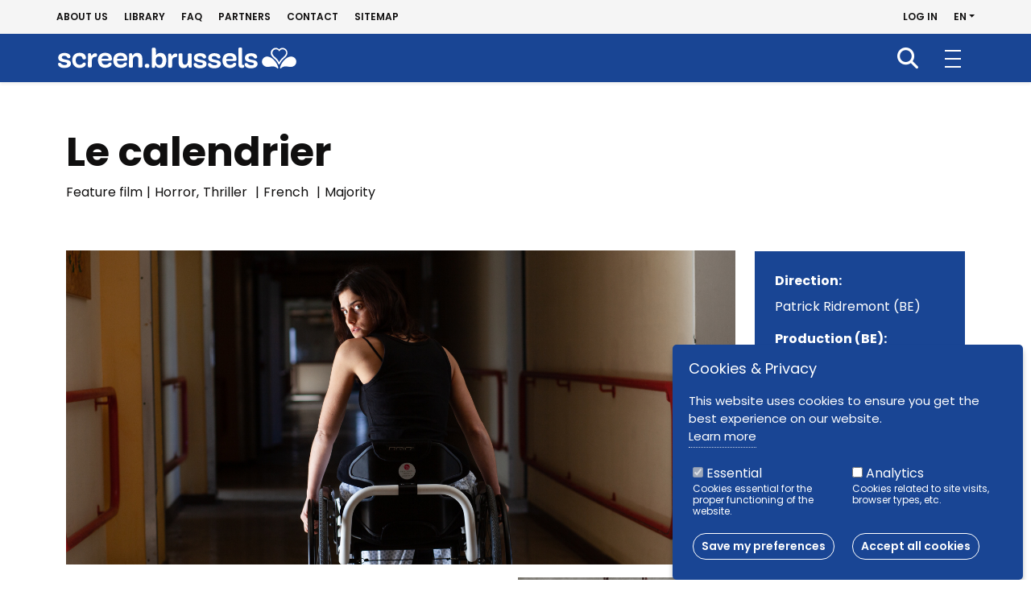

--- FILE ---
content_type: text/html; charset=UTF-8
request_url: https://screen.brussels/en/project/le-calendrier
body_size: 51220
content:

<!DOCTYPE html>
<html lang="en" dir="ltr" prefix="og: https://ogp.me/ns#">
  <head>
    <meta charset="utf-8" />
<script>window.dataLayer = window.dataLayer || [];function gtag(){dataLayer.push(arguments)};gtag("js", new Date());gtag("set", "developer_id.dMDhkMT", true);gtag("config", "UA-45118586-1", {"groups":"default","anonymize_ip":true,"page_placeholder":"PLACEHOLDER_page_path","allow_ad_personalization_signals":false});</script>
<meta name="description" content="Feature film - Horror,Thriller - Eva has been paraplegic for three years. For her birthday, she receives a strange advent calendar as a present. But it&#039;s not the traditional sweets she discovers every day, but more disturbing surprises, sometimes pleasant, often terrifying, and increasingly bloody. This year, Christmas is going to be deadly!" />
<link rel="canonical" href="http://screen.brussels/en/project/le-calendrier" />
<link rel="shortlink" href="http://screen.brussels/en/node/7650" />
<meta name="generator" content="Drupal 9 (https://www.drupal.org)" />
<link rel="image_src" href="/sites/default/files/main-images/untitled_design-6.png" />
<meta property="og:site_name" content="screen.brussels" />
<meta property="og:type" content="Miscellaneous video" />
<meta property="og:url" content="http://screen.brussels/en/project/le-calendrier" />
<meta property="og:title" content="Le calendrier" />
<meta property="og:description" content="Feature film - Horror,Thriller - Eva has been paraplegic for three years. For her birthday, she receives a strange advent calendar as a present. But it&#039;s not the traditional sweets she discovers every day, but more disturbing surprises, sometimes pleasant, often terrifying, and increasingly bloody. This year, Christmas is going to be deadly!" />
<meta property="og:image" content="http://screen.brussels/sites/default/files/main-images/untitled_design-6.png" />
<meta property="article:modified_time" content="" />
<meta name="twitter:card" content="summary" />
<meta name="twitter:title" content="Le calendrier" />
<meta name="Generator" content="Drupal 10 (https://www.drupal.org)" />
<meta name="MobileOptimized" content="width" />
<meta name="HandheldFriendly" content="true" />
<meta name="viewport" content="width=device-width, initial-scale=1.0" />
<style>
      .disagree-button.eu-cookie-compliance-more-button:focus,
      .eu-cookie-compliance-agree-button:focus,
      .eu-cookie-compliance-default-button:focus,
      .eu-cookie-compliance-hide-button:focus,
      .eu-cookie-compliance-more-button-thank-you:focus,
      .eu-cookie-withdraw-button:focus,
      .eu-cookie-compliance-save-preferences-button:focus { outline: 3px solid #f00; }</style>
<link rel="icon" href="/themes/custom/screen/favicon.ico" type="image/vnd.microsoft.icon" />
<link rel="alternate" hreflang="fr" href="http://screen.brussels/fr/projet/le-calendrier" />
<link rel="alternate" hreflang="nl" href="http://screen.brussels/nl/project/le-calendrier" />
<link rel="alternate" hreflang="en" href="http://screen.brussels/en/project/le-calendrier" />
<script src="/sites/default/files/eu_cookie_compliance/eu_cookie_compliance.script.js?t7gkkm" defer></script>

    <title>Le calendrier |screen.brussels</title>
    <link rel="apple-touch-icon" sizes="57x57"
          href="/themes/custom/screen/img/apple-touch-icon-57x57.png">
    <link rel="apple-touch-icon" sizes="60x60"
          href="/themes/custom/screen/img/apple-touch-icon-60x60.png">
    <link rel="apple-touch-icon" sizes="72x72"
          href="/themes/custom/screen/img/apple-touch-icon-72x72.png">
    <link rel="apple-touch-icon" sizes="76x76"
          href="/themes/custom/screen/img/apple-touch-icon-76x76.png">
    <link rel="apple-touch-icon" sizes="114x114"
          href="/themes/custom/screen/img/apple-touch-icon-114x114.png">
    <link rel="apple-touch-icon" sizes="120x120"
          href="/themes/custom/screen/img/apple-touch-icon-120x120.png">
    <link rel="apple-touch-icon" sizes="144x144"
          href="/themes/custom/screen/img/apple-touch-icon-144x144.png">
    <link rel="apple-touch-icon" sizes="152x152"
          href="/themes/custom/screen/img/apple-touch-icon-152x152.png">
    <link rel="apple-touch-icon" sizes="180x180"
          href="/themes/custom/screen/img/apple-touch-icon-180x180.png">
    <link rel="icon" type="image/png" sizes="192x192"
          href="/themes/custom/screen/img/android-chrome-192x192.png">
    <link rel="icon" type="image/png" sizes="32x32"
          href="/themes/custom/screen/img/favicon-32x32.png">
    <link rel="manifest" href="/themes/custom/screen/img/site.webmanifest.json">
    <link rel="mask-icon" href="/themes/custom/screen/img/safari-pinned-tab.svg" color="#194594">
    <meta name="msapplication-TileColor" content="#194594">
    <meta name="msapplication-TileImage"
          content="/themes/custom/screen/img/mstile-144x144.png">
    <meta name="theme-color" content="#ffffff"/>
    <link rel="stylesheet" media="all" href="/sites/default/files/css/css_fhZGZv-aaAjrEUPs9qQiBhsJ9sREiR15f6jfE9VeK3s.css?delta=0&amp;language=en&amp;theme=screen&amp;include=eJxtjlEKwzAMQy8UmiMVx9FKmB0HO2V0p9-6sr9-SXoCIRaKOHKhQOLLKyJoQyQ2R66-D5Kluo2yz2n9wt1cSdobCfvKZs-Gr-iQRp2R7-BayJEUtVE2aEFdHufKnPAU7EDPm1gh-ad4tXF2R0zo7-MHhkFETw" />
<link rel="stylesheet" media="all" href="/sites/default/files/css/css_C0EAgCFXOYpMF94D_GrFuUlBp-j27VwXXgQIC0mLcSM.css?delta=1&amp;language=en&amp;theme=screen&amp;include=eJxtjlEKwzAMQy8UmiMVx9FKmB0HO2V0p9-6sr9-SXoCIRaKOHKhQOLLKyJoQyQ2R66-D5Kluo2yz2n9wt1cSdobCfvKZs-Gr-iQRp2R7-BayJEUtVE2aEFdHufKnPAU7EDPm1gh-ad4tXF2R0zo7-MHhkFETw" />
<link rel="stylesheet" media="print" href="/sites/default/files/css/css_PJVsYNNzJVKfJNAR8U_Y7Sqco6lhv8vSCQgJh_RKlJQ.css?delta=2&amp;language=en&amp;theme=screen&amp;include=eJxtjlEKwzAMQy8UmiMVx9FKmB0HO2V0p9-6sr9-SXoCIRaKOHKhQOLLKyJoQyQ2R66-D5Kluo2yz2n9wt1cSdobCfvKZs-Gr-iQRp2R7-BayJEUtVE2aEFdHufKnPAU7EDPm1gh-ad4tXF2R0zo7-MHhkFETw" />
<link rel="stylesheet" media="all" href="/sites/default/files/css/css_Gx5JLl8vhN1b8mUV1ElAMqtjiwhpyp1AuqOGm5tTyaw.css?delta=3&amp;language=en&amp;theme=screen&amp;include=eJxtjlEKwzAMQy8UmiMVx9FKmB0HO2V0p9-6sr9-SXoCIRaKOHKhQOLLKyJoQyQ2R66-D5Kluo2yz2n9wt1cSdobCfvKZs-Gr-iQRp2R7-BayJEUtVE2aEFdHufKnPAU7EDPm1gh-ad4tXF2R0zo7-MHhkFETw" />

    
  </head>
  <body class="role-anonymous path-node page-node-type-project    bg- d-flex flex-column">
    <div id="global">
            <a href="#main-content" class="visually-hidden focusable skip-link">
        Skip to main content
      </a>
      
        <div class="dialog-off-canvas-main-canvas d-flex flex-column h-100" data-off-canvas-main-canvas>
    

  <header id="header" class="fixed-top">
          <nav id="header-top" class="navbar d-none d-lg-block">
        <div id="header-top-inner" class="container-fluid d-flex flex-wrap">
          <div>
            <nav aria-labelledby="block-navigationsecondaire-menu" id="block-navigationsecondaire" class="block block-menu navigation menu--navigation-secondaire">
            
  <h5 class="visually-hidden" id="block-navigationsecondaire-menu">Navigation secondaire</h5>
  

        
        <ul block="block-navigationsecondaire" class="nav navbar-nav">
                  <li class="nav-item">
        <a href="/en/about-us" class="nav-link" data-drupal-link-system-path="node/25012">About us</a>
              </li>
                <li class="nav-item">
        <a href="/en/library" class="nav-link" data-drupal-link-system-path="node/25013">Library</a>
              </li>
                <li class="nav-item">
        <a href="/en/faq" class="nav-link" data-drupal-link-system-path="node/25018">FAQ</a>
              </li>
                <li class="nav-item">
        <a href="/en/partners" class="nav-link" data-drupal-link-system-path="node/25017">Partners</a>
              </li>
                <li class="nav-item">
        <a href="/en/form/contact" class="nav-link" data-drupal-link-system-path="webform/contact">Contact</a>
              </li>
                <li class="nav-item">
        <a href="/en/sitemap" class="nav-link" data-drupal-link-system-path="sitemap">Sitemap</a>
              </li>
      </ul>
    


  </nav>

          </div>
          <div class="nav ms-auto align-items-center">
              <div class="region region-header-top">
    <nav aria-labelledby="block-screen-account-menu-menu" id="block-screen-account-menu" class="block block-menu navigation menu--account">
            
  <h5 class="visually-hidden" id="block-screen-account-menu-menu">Menu du compte de l&#039;utilisateur</h5>
  

        
        <ul block="block-screen-account-menu" class="nav navbar-nav">
                  <li class="nav-item">
        <a href="/en/user/login" class="nav-link" data-drupal-link-system-path="user/login">Log in</a>
              </li>
      </ul>
    


  </nav>
<div id="block-dropdownlanguage" class="block block-dropdown-language block-dropdown-languagelanguage-interface">
  
    
        <div class="dropbutton-wrapper"><div class="dropbutton-widget"><a class="currentLanguage dropdown-toggle" href="#" role="button" data-bs-toggle="dropdown" aria-expanded="false">en</a><ul class="dropdown-menu"><li class="fr nav-item dropdown"><a href="/fr/projet/le-calendrier" class="language-link" hreflang="fr">FR</a></li><li class="nl nav-item dropdown"><a href="/nl/project/le-calendrier" class="language-link" hreflang="nl">NL</a></li></ul></div></div>
  </div>

  </div>

          </div>
        </div>
      </nav>
              <nav id="mainNavbar" class="navbar navbar-expand-xxl navbar-light w-100 ">
        <div class="container-fluid">
          <div class="nav-wrap">
              <div class="region region-nav-branding">
    <div id="block-identitedusite" class="block block-system block-system-branding-block">
  
    
  <div class="navbar-brand d-flex align-items-center">

    <a href="/en" title="Home" rel="home" class="site-logo d-block">
    <img src="/themes/custom/screen/logo.svg" alt="Home" />
  </a>
  
  <div>
    
      </div>
</div>
</div>

  </div>


            <div class="navbar-toggle" type="button" aria-label="Toggle navigation">
              <span></span>
            </div>

            <div class="justify-content-md-end flex-wrap" id="main-nav">
                <div class="region region-nav-main">
    <nav aria-labelledby="block-navigationprincipale-menu" id="block-navigationprincipale" class="block block-menu navigation menu--main">
            
  <h5 class="visually-hidden" id="block-navigationprincipale-menu">Navigation principale</h5>
  

                                                        <ul block="block-navigationprincipale" class="navbar-nav mr-auto menu-collapsible">
                  <li class="menu-item menu-item--expanded">
                <a href="/en/fund-your-project" data-drupal-link-system-path="node/25001">Production</a>
                  <button class="navbar-toggler collapsed" data-bs-toggle="collapse"
                  data-bs-target="#mainnav_subnav1"
                  aria-controls="mainnav_subnav1"
                  aria-expanded="false"
                  aria-label="Toggle navigation"><span
              class="sr-only">Ouvrir la sous-navigation </span><i class="fa-solid fa-angle-right"></i></button>
                      <div class="collapse" id="mainnav_subnav1">
                                              <ul class="nav">
                    <li class="menu-item">
                <a href="/en/rules-applying" data-drupal-link-system-path="node/25020">Rules for applying</a>
              </li>
                <li class="menu-item">
                <a href="/en/fund-request" data-drupal-link-system-path="node/25011">Fund request</a>
              </li>
                <li class="menu-item">
                <a href="/en/sessions" data-drupal-link-system-path="node/25297">Sessions</a>
              </li>
      </ul>
    
                      </div>
                        </li>
                <li class="menu-item menu-item--expanded">
                <a href="/en/filming" data-drupal-link-system-path="node/25003">Filming</a>
                  <button class="navbar-toggler collapsed" data-bs-toggle="collapse"
                  data-bs-target="#mainnav_subnav2"
                  aria-controls="mainnav_subnav2"
                  aria-expanded="false"
                  aria-label="Toggle navigation"><span
              class="sr-only">Ouvrir la sous-navigation </span><i class="fa-solid fa-angle-right"></i></button>
                      <div class="collapse" id="mainnav_subnav2">
                                              <ul class="nav">
                    <li class="menu-item menu-item--collapsed">
                <a href="/en/eco-filming" data-drupal-link-system-path="node/25299">Eco-filming</a>
              </li>
      </ul>
    
                      </div>
                        </li>
                <li class="menu-item menu-item--collapsed">
                <a href="/en/businesses" data-drupal-link-system-path="node/25002">Businesses</a>
              </li>
                <li class="menu-item">
                <a href="/en/find-location" data-drupal-link-system-path="node/25312">Location</a>
              </li>
                <li class="menu-item">
                <a href="/en/directory" data-drupal-link-system-path="node/25005">Directory</a>
              </li>
                <li class="menu-item">
                <a href="/en/projects" data-drupal-link-system-path="node/25014">Projects</a>
              </li>
                <li class="menu-item">
                <a href="/en/whats-new" data-drupal-link-system-path="node/25006">What's new?</a>
              </li>
                <li class="menu-item">
                <a href="/en/calls-projects" data-drupal-link-system-path="node/25016">Calls for projects</a>
              </li>
      </ul>
    
        
  </nav>

  </div>

                              <div id="header-top-mobile" class="d-xxl-none">
                    <div class="region region-header-top">
    <nav aria-labelledby="block-navigationsecondaire-menu" id="block-navigationsecondaire" class="block block-menu navigation menu--navigation-secondaire">
            
  <h5 class="visually-hidden" id="block-navigationsecondaire-menu">Navigation secondaire</h5>
  

        
        <ul block="block-navigationsecondaire" class="nav navbar-nav">
                  <li class="nav-item">
        <a href="/en/about-us" class="nav-link" data-drupal-link-system-path="node/25012">About us</a>
              </li>
                <li class="nav-item">
        <a href="/en/library" class="nav-link" data-drupal-link-system-path="node/25013">Library</a>
              </li>
                <li class="nav-item">
        <a href="/en/faq" class="nav-link" data-drupal-link-system-path="node/25018">FAQ</a>
              </li>
                <li class="nav-item">
        <a href="/en/partners" class="nav-link" data-drupal-link-system-path="node/25017">Partners</a>
              </li>
                <li class="nav-item">
        <a href="/en/form/contact" class="nav-link" data-drupal-link-system-path="webform/contact">Contact</a>
              </li>
                <li class="nav-item">
        <a href="/en/sitemap" class="nav-link" data-drupal-link-system-path="sitemap">Sitemap</a>
              </li>
      </ul>
    


  </nav>
<nav aria-labelledby="block-screen-account-menu-menu" id="block-screen-account-menu" class="block block-menu navigation menu--account">
            
  <h5 class="visually-hidden" id="block-screen-account-menu-menu">Menu du compte de l&#039;utilisateur</h5>
  

        
        <ul block="block-screen-account-menu" class="nav navbar-nav">
                  <li class="nav-item">
        <a href="/en/user/login" class="nav-link" data-drupal-link-system-path="user/login">Log in</a>
              </li>
      </ul>
    


  </nav>
<div id="block-dropdownlanguage" class="block block-dropdown-language block-dropdown-languagelanguage-interface">
  
    
        <div class="dropbutton-wrapper"><div class="dropbutton-widget"><a class="currentLanguage dropdown-toggle" href="#" role="button" data-bs-toggle="dropdown" aria-expanded="false">en</a><ul class="dropdown-menu"><li class="fr nav-item dropdown"><a href="/fr/projet/le-calendrier" class="language-link" hreflang="fr">FR</a></li><li class="nl nav-item dropdown"><a href="/nl/project/le-calendrier" class="language-link" hreflang="nl">NL</a></li></ul></div></div>
  </div>

  </div>

                </div>
                          </div>
          </div>
          <div class="search-nav">
            <nav aria-labelledby="block-recherche-menu" id="block-recherche" class="block block-menu navigation menu--search">
            
  <h5 class="visually-hidden" id="block-recherche-menu">Recherche</h5>
  

        
        <ul block="block-recherche" class="nav navbar-nav">
                  <li class="nav-item">
        <a href="/en/search" class="nav-link" data-drupal-link-system-path="node/25036">Recherche</a>
              </li>
      </ul>
    


  </nav>

          </div>
        </div>
      </nav>
      </header>

<main role="main">
  <a id="main-content" tabindex="-1"></a>
  
  
  
  <div class="container-fluid">

    <div class="">
      
              <div class="container">
            <div class="region region-highlighted">
    <div data-drupal-messages-fallback class="hidden"></div>

  </div>

        </div>
      
      
      <div class="row g-0">
        
                  <div class="order-1 order-lg-2 col-12">
                                        <div class="region region-content">
    <div class="container">
  <div id="block-screen-page-title" class="block block-core block-page-title-block">
    
        
          
  <h1 class="page-title"><span class="field field--name-title field--type-string field--label-hidden">Le calendrier</span>
</h1>


      </div>
</div>
<div id="block-screen-content" class="block block-system block-system-main-block">
  
    
      <div class="container">
  <article class="node node--type-project node--view-mode-full">

    
        

    
    <div class="node__content row">
      <div class="col-lg-9">
        <div class="node__subtitle">
                      
            <div class="field field--name-field-blxs-pjt-format-tax field--type-entity-reference field--label-hidden field__item">Feature film</div>
      
            <span>|</span>
                                
      <div class="field field--name-field-blxs-pjt-genre-tax field--type-entity-reference field--label-hidden field__items">
              <div class="field__item">Horror</div>
              <div class="field__item">Thriller</div>
          </div>
  
            <span>|</span>
                              
                      
      <div class="field field--name-field-bxls-pjt-lge field--type-language-field field--label-hidden field__items">
              <div class="field__item"><p>French</p>
</div>
          </div>
  
            <span>|</span>
                                
            <div class="field field--name-field-bxls-pjt-fund-maj field--type-boolean field--label-hidden field__item">Majority</div>
      
                  </div>
        <div class="node__contents">
          
            <div class="field field--name-field-blxs-pjt-image field--type-image field--label-hidden field__item">  <img loading="lazy" src="/sites/default/files/main-images/untitled_design-6.png" width="1600" height="750" alt="Le calendrier Sombrero Films - Siddhi _light" />

</div>
      
            <div class="field field--name-field-bxls-pjt-poster field--type-image field--label-hidden field__item">  <img loading="lazy" src="/sites/default/files/projects/posters/le-calendrier_120x160-hd.jpg" width="2740" height="3732" alt="Le calendrier poster " />

</div>
      
  <div class="clearfix text-formatted field field--name-field-bxls-pjt-syno field--type-text-long field--label-above">
    <div class="field__label">Synopsis</div>
              <div class="field__item"><p>Eva has been paraplegic for three years. For her birthday, she receives a strange advent calendar as a present. But it's not the traditional sweets she discovers every day, but more disturbing surprises, sometimes pleasant, often terrifying, and increasingly bloody. This year, Christmas is going to be deadly!</p>
</div>
          </div>

  <div class="field field--name-field-bxls-pjt-directors-ext field--type-entity-reference field--label-inline clearfix">
    <div class="field__label">Direction</div>
          <div class="field__items">
              <div class="field__item">Patrick Ridremont (BE)</div>
              </div>
      </div>

  <div class="field field--name-field-bxls-pjt-producer field--type-entity-reference field--label-inline clearfix">
    <div class="field__label">Production (BE)</div>
          <div class="field__items">
              <div class="field__item"><a href="/fr/professional/frakas-productions" hreflang="fr">Frakas Productions</a></div>
              </div>
      </div>

  <div class="field field--name-field-bxls-pjt-authors-ext field--type-entity-reference field--label-inline clearfix">
    <div class="field__label">Author</div>
          <div class="field__items">
              <div class="field__item">Patrick Ridremont (BE)</div>
              </div>
      </div>

  <div class="field field--name-field-bxls-pjt-technicists field--type-entity-reference field--label-inline clearfix">
    <div class="field__label">Brussels technicians</div>
          <div class="field__items">
              <div class="field__item"><a href="/fr/professional/julien-vanhee" hreflang="fr">Julien Vanhée</a></div>
          <div class="field__item"><a href="/fr/professional/damien-hamon" hreflang="fr">Damien Hamon</a></div>
          <div class="field__item"><a href="/fr/professional/francois-dumont" hreflang="fr">François Dumont</a></div>
          <div class="field__item"><a href="/en/professional/baptiste-guiard" hreflang="und">Baptiste Guiard</a></div>
          <div class="field__item"><a href="/en/professional/guarino-suarez-piedra" hreflang="en">Guarino Suarez-Piedra</a></div>
              </div>
      </div>

  <div class="field field--name-field-bxls-pjt-soc field--type-entity-reference field--label-inline clearfix">
    <div class="field__label">Brussels based companies</div>
          <div class="field__items">
              <div class="field__item"><a href="/fr/professional/studio-lequipe" hreflang="fr">Studio L&#039;EQUIPE </a></div>
          <div class="field__item"><a href="/fr/professional/frakas-productions" hreflang="fr">Frakas Productions</a></div>
              </div>
      </div>

  <div class="field field--name-field-bxls-pjt-release field--type-datetime field--label-inline clearfix">
    <div class="field__label">Release date</div>
              <div class="field__item">April 2019</div>
          </div>

  <div class="field field--name-field-blxs-pjt-session-tax field--type-entity-reference field--label-inline clearfix">
    <div class="field__label">Fund sessions</div>
          <div class="field__items">
              <div class="field__item">2018</div>
          <div class="field__item">September</div>
              </div>
      </div>

  <div class="field field--name-field-bxls-fund-invest field--type-integer field--label-inline clearfix">
    <div class="field__label">Amount invested by the fund</div>
              <div content="150000" class="field__item">€150000</div>
          </div>

  <div class="field field--name-field-bxls-pjt-percent-total field--type-decimal field--label-inline clearfix">
    <div class="field__label">Percentage of total budget</div>
              <div content="5.76" class="field__item">5.76%</div>
          </div>

  <div class="field field--name-field-bxls-making-days field--type-integer field--label-inline clearfix">
    <div class="field__label">Total number of manufacturing days</div>
              <div class="field__item">70</div>
          </div>

  <div class="field field--name-field-bxls-pjt-shoot-days-bxl field--type-integer field--label-inline clearfix">
    <div class="field__label">Number of total shooting days in Brussels</div>
              <div class="field__item">37</div>
          </div>

  <div class="field field--name-field-bxls-shoot-days field--type-integer field--label-inline clearfix">
    <div class="field__label">Number of total shooting days</div>
              <div class="field__item">37</div>
          </div>

          
  <div class="field field--name-field-bxls-pjt-trailer field--type-entity-reference field--label-above">
    <div class="field__label">Trailer</div>
              <div class="field__item"><article class="media media--type-remote-video media--view-mode-default">
  
      
            <div class="field field--name-field-media-oembed-video field--type-string field--label-hidden field__item"><iframe src="https://screen.brussels/en/media/oembed?url=https%3A//www.youtube.com/watch%3Fv%3DYPWzmevcvws&amp;max_width=0&amp;max_height=0&amp;hash=O85nrjkrhtFMosfnm3qR_COafXQDZFBAYMN3zMfDFsU" width="200" height="113" class="media-oembed-content" loading="eager" title="LE CALENDRIER Bande Annonce VF (2021)"></iframe>
</div>
      
  </article>
</div>
          </div>

          
          
        </div>
      </div>
      <div class="col-lg-3 node__sidebar">
        <div class="node__sidebar__inner">
          
          
  <div class="field field--name-field-bxls-pjt-directors-ext field--type-entity-reference field--label-inline clearfix">
    <div class="field__label">Direction</div>
          <div class="field__items">
              <div class="field__item">Patrick Ridremont (BE)</div>
              </div>
      </div>

          
  <div class="field field--name-field-bxls-pjt-producer field--type-entity-reference field--label-inline clearfix">
    <div class="field__label">Production (BE)</div>
          <div class="field__items">
              <div class="field__item"><a href="/fr/professional/frakas-productions" hreflang="fr">Frakas Productions</a></div>
              </div>
      </div>

          
          
  <div class="field field--name-field-bxls-pjt-release field--type-datetime field--label-inline clearfix">
    <div class="field__label">Release date</div>
              <div class="field__item">April 2019</div>
          </div>

          
  <div class="field field--name-field-bxls-fund-invest field--type-integer field--label-inline clearfix">
    <div class="field__label">Amount invested by the fund</div>
              <div content="150000" class="field__item">€150000</div>
          </div>

          
  <div class="field field--name-field-bxls-pjt-percent-total field--type-decimal field--label-inline clearfix">
    <div class="field__label">Percentage of total budget</div>
              <div content="5.76" class="field__item">5.76%</div>
          </div>

          
  <div class="field field--name-field-bxls-pjt-status field--type-list-string field--label-inline clearfix">
    <div class="field__label">Status</div>
              <div class="field__item">Released</div>
          </div>

        </div>
      </div>

    </div>

  </article>
</div>

  </div>

  </div>

                                  </div>
        
              </div>
    </div>

  </div>

</main>

  <footer id="footer" class="mt-5 p-0  ">
    <div class="footer-top container-fluid">
      <div class="footer-top__inner row">
        <div class="col-lg-12 col-xl-3">
            <div class="region region-footer-1st">
    <div id="block-screen-site-branding" class="block block-system block-system-branding-block">
  
    
  <div class="navbar-brand d-flex align-items-center">

    <a href="/en" title="Home" rel="home" class="site-logo d-block">
    <img src="/themes/custom/screen/logo.svg" alt="Home" />
  </a>
  
  <div>
    
      </div>
</div>
</div>
<div id="block-blockscreenbrusselsfooter" class="d-md-none block block-block-content block-block-content6a2eb15d-e702-425c-914a-6c9299c8f7c2">
  
    
      
            <div class="clearfix text-formatted field field--name-body field--type-text-with-summary field--label-hidden field__item"><p>En savoir plus sur screen.brussels</p>
</div>
      
  </div>

  </div>

        </div>
        <div class="col-md-6 col-xl-3">
            <div class="region region-footer-2nd">
    <nav aria-labelledby="block-screen-main-menu-menu" id="block-screen-main-menu" class="block block-menu navigation menu--main">
            
  <h5 class="visually-hidden" id="block-screen-main-menu-menu">Navigation principale</h5>
  

                                                        <ul block="block-screen-main-menu" class="navbar-nav mr-auto menu-collapsible">
                  <li class="menu-item menu-item--expanded">
                <a href="/en/fund-your-project" data-drupal-link-system-path="node/25001">Production</a>
                  <button class="navbar-toggler collapsed" data-bs-toggle="collapse"
                  data-bs-target="#footernav_subnav1"
                  aria-controls="footernav_subnav1"
                  aria-expanded="false"
                  aria-label="Toggle navigation"><span
              class="sr-only">Ouvrir la sous-navigation </span><i class="fa-solid fa-angle-right"></i></button>
                      <div class="collapse" id="footernav_subnav1">
                                              <ul class="nav">
                    <li class="menu-item">
                <a href="/en/rules-applying" data-drupal-link-system-path="node/25020">Rules for applying</a>
              </li>
                <li class="menu-item">
                <a href="/en/fund-request" data-drupal-link-system-path="node/25011">Fund request</a>
              </li>
                <li class="menu-item">
                <a href="/en/sessions" data-drupal-link-system-path="node/25297">Sessions</a>
              </li>
      </ul>
    
                      </div>
                        </li>
                <li class="menu-item menu-item--expanded">
                <a href="/en/filming" data-drupal-link-system-path="node/25003">Filming</a>
                  <button class="navbar-toggler collapsed" data-bs-toggle="collapse"
                  data-bs-target="#footernav_subnav2"
                  aria-controls="footernav_subnav2"
                  aria-expanded="false"
                  aria-label="Toggle navigation"><span
              class="sr-only">Ouvrir la sous-navigation </span><i class="fa-solid fa-angle-right"></i></button>
                      <div class="collapse" id="footernav_subnav2">
                                              <ul class="nav">
                    <li class="menu-item menu-item--collapsed">
                <a href="/en/eco-filming" data-drupal-link-system-path="node/25299">Eco-filming</a>
              </li>
      </ul>
    
                      </div>
                        </li>
                <li class="menu-item menu-item--expanded">
                <a href="/en/businesses" data-drupal-link-system-path="node/25002">Businesses</a>
                  <button class="navbar-toggler collapsed" data-bs-toggle="collapse"
                  data-bs-target="#footernav_subnav3"
                  aria-controls="footernav_subnav3"
                  aria-expanded="false"
                  aria-label="Toggle navigation"><span
              class="sr-only">Ouvrir la sous-navigation </span><i class="fa-solid fa-angle-right"></i></button>
                      <div class="collapse" id="footernav_subnav3">
                                              <ul class="nav">
                    <li class="menu-item">
                <a href="/en/discover-spaces-available-audiovisual-sector-brussels" data-drupal-link-system-path="node/30617">Workspaces available</a>
              </li>
      </ul>
    
                      </div>
                        </li>
                <li class="menu-item">
                <a href="/en/find-location" data-drupal-link-system-path="node/25312">Location</a>
              </li>
                <li class="menu-item">
                <a href="/en/directory" data-drupal-link-system-path="node/25005">Directory</a>
              </li>
                <li class="menu-item">
                <a href="/en/projects" data-drupal-link-system-path="node/25014">Projects</a>
              </li>
                <li class="menu-item">
                <a href="/en/whats-new" data-drupal-link-system-path="node/25006">What's new?</a>
              </li>
                <li class="menu-item">
                <a href="/en/calls-projects" data-drupal-link-system-path="node/25016">Calls for projects</a>
              </li>
      </ul>
    
        
  </nav>

  </div>

        </div>
        <div class="col-md-6 col-xl-3">
            <div class="region region-footer-3rd">
    <nav aria-labelledby="block-screen-navigationsecondaire-menu" id="block-screen-navigationsecondaire" class="block block-menu navigation menu--navigation-secondaire">
            
  <h5 class="visually-hidden" id="block-screen-navigationsecondaire-menu">Navigation secondaire</h5>
  

        
        <ul block="block-screen-navigationsecondaire" class="nav navbar-nav">
                  <li class="nav-item">
        <a href="/en/about-us" class="nav-link" data-drupal-link-system-path="node/25012">About us</a>
              </li>
                <li class="nav-item">
        <a href="/en/library" class="nav-link" data-drupal-link-system-path="node/25013">Library</a>
              </li>
                <li class="nav-item">
        <a href="/en/faq" class="nav-link" data-drupal-link-system-path="node/25018">FAQ</a>
              </li>
                <li class="nav-item">
        <a href="/en/partners" class="nav-link" data-drupal-link-system-path="node/25017">Partners</a>
              </li>
                <li class="nav-item">
        <a href="/en/form/contact" class="nav-link" data-drupal-link-system-path="webform/contact">Contact</a>
              </li>
                <li class="nav-item">
        <a href="/en/sitemap" class="nav-link" data-drupal-link-system-path="sitemap">Sitemap</a>
              </li>
      </ul>
    


  </nav>

  </div>

        </div>
        <div class="col-lg-12 col-xl-3">
            <div class="region region-footer-4th">
    <nav aria-labelledby="block-reseauxsociaux-menu" id="block-reseauxsociaux" class="block block-menu navigation menu--reseaux-sociaux">
      
  <h5 id="block-reseauxsociaux-menu">Follow us</h5>
  

        
        <ul block="block-reseauxsociaux" class="nav navbar-nav">
                  <li class="nav-item">
        <a href="https://www.facebook.com/screen.brussels/" class="facebook nav-link" target="_blank">Facebook</a>
              </li>
                <li class="nav-item">
        <a href="https://www.linkedin.com/company/17991607/" class="linkedin nav-link" target="_blank">LinkedIn</a>
              </li>
                <li class="nav-item">
        <a href="https://www.instagram.com/screen.brussels/" class="instagram nav-link" target="_blank">Instagram</a>
              </li>
                <li class="nav-item">
        <a href="https://www.youtube.com/channel/UC6De0kGEHF8mfRPO8X0LT7A" class="youtube nav-link" target="_blank">Youtube</a>
              </li>
                <li class="nav-item">
        <a href="https://vimeo.com/screenbrusselsvideos" class="vimeo nav-link" target="_blank">Vimeo</a>
              </li>
      </ul>
    


  </nav>

  </div>

        </div>
      </div>
    </div>
    <div class="footer-bottom d-md-flex justify-content-center">
      <div class="container-fluid">
          <div class="region region-footer-bottom">
    <div id="block-blockcopyright" class="block block-block-content block-block-content440c8737-c332-4f9f-9264-3b6d5532fa57">
  
    
      
            <div class="clearfix text-formatted field field--name-body field--type-text-with-summary field--label-hidden field__item"><p>© screen.brussels 2023</p>
</div>
      
  </div>
<nav aria-labelledby="block-screen-pieddepage-menu" id="block-screen-pieddepage" class="block block-menu navigation menu--footer">
            
  <h5 class="visually-hidden" id="block-screen-pieddepage-menu">Pied de page</h5>
  

        
        <ul block="block-screen-pieddepage" class="nav navbar-nav">
                  <li class="nav-item">
        <a href="/en/conditions-use-screenbrussels-professional-database" target="_self" class="nav-link" data-drupal-link-system-path="node/25040">Conditions of use of the  professional database </a>
              </li>
                <li class="nav-item">
        <a href="/en/node/25019" class="nav-link" data-drupal-link-system-path="node/25019">Cookies/GDPR</a>
              </li>
                <li class="nav-item">
        <a href="/en/partners" class="nav-link" data-drupal-link-system-path="node/25017">Partners</a>
              </li>
                <li class="nav-item">
        <a href="/en/sitemap" class="nav-link" data-drupal-link-system-path="sitemap">Sitemap</a>
              </li>
      </ul>
    


  </nav>

  </div>

      </div>
    </div>
  </footer>

  <div class="modal fade" id="registerModal" tabindex="-1" aria-labelledby="registerModalLabel" aria-hidden="true">
    <div class="modal-dialog modal-lg modal-dialog-centered modal-dialog-scrollable">
      <div class="modal-content">
        <div class="modal-header border-bottom-0">
          <button type="button" class="btn-close" data-bs-dismiss="modal" aria-label="Close"></button>
        </div>
        <div class="modal-body">
          
            <div class="clearfix text-formatted field field--name-body field--type-text-with-summary field--label-hidden field__item"><p>Not yet in our directory? Add yourself and/or your company in just a few clicks.</p>
</div>
      
        </div>
        <div class="modal-footer">
          <a href="/en/user/register" type="button" class="btn btn-secondary">Register</a>
        </div>
      </div>
    </div>
  </div>

  </div>

      
    </div>
    <div id="back-to-top"><i class="fa-solid fa-angle-up"></i></div>
    <script type="application/json" data-drupal-selector="drupal-settings-json">{"path":{"baseUrl":"\/","pathPrefix":"en\/","currentPath":"node\/7650","currentPathIsAdmin":false,"isFront":false,"currentLanguage":"en"},"pluralDelimiter":"\u0003","suppressDeprecationErrors":true,"google_analytics":{"account":"UA-45118586-1","trackOutbound":true,"trackMailto":true,"trackTel":true,"trackDownload":true,"trackDownloadExtensions":"7z|aac|arc|arj|asf|asx|avi|bin|csv|doc(x|m)?|dot(x|m)?|exe|flv|gif|gz|gzip|hqx|jar|jpe?g|js|mp(2|3|4|e?g)|mov(ie)?|msi|msp|pdf|phps|png|ppt(x|m)?|pot(x|m)?|pps(x|m)?|ppam|sld(x|m)?|thmx|qtm?|ra(m|r)?|sea|sit|tar|tgz|torrent|txt|wav|wma|wmv|wpd|xls(x|m|b)?|xlt(x|m)|xlam|xml|z|zip"},"eu_cookie_compliance":{"cookie_policy_version":"1.0.0","popup_enabled":true,"popup_agreed_enabled":false,"popup_hide_agreed":false,"popup_clicking_confirmation":false,"popup_scrolling_confirmation":false,"popup_html_info":"\u003Cdiv aria-labelledby=\u0022popup-text\u0022  class=\u0022eu-cookie-compliance-banner eu-cookie-compliance-banner-info eu-cookie-compliance-banner--categories\u0022\u003E\n  \u003Cdiv class=\u0022popup-content info eu-cookie-compliance-content\u0022\u003E\n        \u003Cdiv id=\u0022popup-text\u0022 class=\u0022eu-cookie-compliance-message\u0022 role=\u0022document\u0022\u003E\n      \u003Ch2\u003ECookies \u0026amp; Privacy\u003C\/h2\u003E\u003Cp\u003EThis website uses cookies to ensure you get the best experience on our website.\u003C\/p\u003E\n              \u003Cbutton type=\u0022button\u0022 class=\u0022find-more-button eu-cookie-compliance-more-button\u0022\u003ELearn more\u003C\/button\u003E\n          \u003C\/div\u003E\n\n          \u003Cdiv id=\u0022eu-cookie-compliance-categories\u0022 class=\u0022eu-cookie-compliance-categories\u0022\u003E\n                  \u003Cdiv class=\u0022eu-cookie-compliance-category\u0022\u003E\n            \u003Cdiv\u003E\n              \u003Cinput type=\u0022checkbox\u0022 name=\u0022cookie-categories\u0022 class=\u0022eu-cookie-compliance-category-checkbox\u0022 id=\u0022cookie-category-essential\u0022\n                     value=\u0022essential\u0022\n                      checked                       disabled  \u003E\n              \u003Clabel for=\u0022cookie-category-essential\u0022\u003EEssential\u003C\/label\u003E\n            \u003C\/div\u003E\n                          \u003Cdiv class=\u0022eu-cookie-compliance-category-description\u0022\u003ECookies essential for the proper functioning of the website.\u003C\/div\u003E\n                      \u003C\/div\u003E\n                  \u003Cdiv class=\u0022eu-cookie-compliance-category\u0022\u003E\n            \u003Cdiv\u003E\n              \u003Cinput type=\u0022checkbox\u0022 name=\u0022cookie-categories\u0022 class=\u0022eu-cookie-compliance-category-checkbox\u0022 id=\u0022cookie-category-analytics\u0022\n                     value=\u0022analytics\u0022\n                                           \u003E\n              \u003Clabel for=\u0022cookie-category-analytics\u0022\u003EAnalytics\u003C\/label\u003E\n            \u003C\/div\u003E\n                          \u003Cdiv class=\u0022eu-cookie-compliance-category-description\u0022\u003ECookies related to site visits, browser types, etc.\u003C\/div\u003E\n                      \u003C\/div\u003E\n                          \u003Cdiv class=\u0022eu-cookie-compliance-categories-buttons\u0022\u003E\n            \u003Cbutton type=\u0022button\u0022\n                    class=\u0022eu-cookie-compliance-save-preferences-button \u0022\u003ESave my preferences\u003C\/button\u003E\n          \u003C\/div\u003E\n                \u003Cdiv id=\u0022popup-buttons\u0022 class=\u0022eu-cookie-compliance-buttons eu-cookie-compliance-has-categories\u0022\u003E\n                    \u003Cbutton type=\u0022button\u0022 class=\u0022agree-button eu-cookie-compliance-default-button\u0022\u003EAccept all cookies\u003C\/button\u003E\n                      \u003Cbutton type=\u0022button\u0022 class=\u0022eu-cookie-withdraw-button visually-hidden\u0022\u003EWithdraw consent\u003C\/button\u003E\n                  \u003C\/div\u003E\n      \u003C\/div\u003E\n    \n\n  \u003C\/div\u003E\n\u003C\/div\u003E","use_mobile_message":false,"mobile_popup_html_info":"\u003Cdiv aria-labelledby=\u0022popup-text\u0022  class=\u0022eu-cookie-compliance-banner eu-cookie-compliance-banner-info eu-cookie-compliance-banner--categories\u0022\u003E\n  \u003Cdiv class=\u0022popup-content info eu-cookie-compliance-content\u0022\u003E\n        \u003Cdiv id=\u0022popup-text\u0022 class=\u0022eu-cookie-compliance-message\u0022 role=\u0022document\u0022\u003E\n      \n              \u003Cbutton type=\u0022button\u0022 class=\u0022find-more-button eu-cookie-compliance-more-button\u0022\u003ELearn more\u003C\/button\u003E\n          \u003C\/div\u003E\n\n          \u003Cdiv id=\u0022eu-cookie-compliance-categories\u0022 class=\u0022eu-cookie-compliance-categories\u0022\u003E\n                  \u003Cdiv class=\u0022eu-cookie-compliance-category\u0022\u003E\n            \u003Cdiv\u003E\n              \u003Cinput type=\u0022checkbox\u0022 name=\u0022cookie-categories\u0022 class=\u0022eu-cookie-compliance-category-checkbox\u0022 id=\u0022cookie-category-essential\u0022\n                     value=\u0022essential\u0022\n                      checked                       disabled  \u003E\n              \u003Clabel for=\u0022cookie-category-essential\u0022\u003EEssential\u003C\/label\u003E\n            \u003C\/div\u003E\n                          \u003Cdiv class=\u0022eu-cookie-compliance-category-description\u0022\u003ECookies essential for the proper functioning of the website.\u003C\/div\u003E\n                      \u003C\/div\u003E\n                  \u003Cdiv class=\u0022eu-cookie-compliance-category\u0022\u003E\n            \u003Cdiv\u003E\n              \u003Cinput type=\u0022checkbox\u0022 name=\u0022cookie-categories\u0022 class=\u0022eu-cookie-compliance-category-checkbox\u0022 id=\u0022cookie-category-analytics\u0022\n                     value=\u0022analytics\u0022\n                                           \u003E\n              \u003Clabel for=\u0022cookie-category-analytics\u0022\u003EAnalytics\u003C\/label\u003E\n            \u003C\/div\u003E\n                          \u003Cdiv class=\u0022eu-cookie-compliance-category-description\u0022\u003ECookies related to site visits, browser types, etc.\u003C\/div\u003E\n                      \u003C\/div\u003E\n                          \u003Cdiv class=\u0022eu-cookie-compliance-categories-buttons\u0022\u003E\n            \u003Cbutton type=\u0022button\u0022\n                    class=\u0022eu-cookie-compliance-save-preferences-button \u0022\u003ESave my preferences\u003C\/button\u003E\n          \u003C\/div\u003E\n                \u003Cdiv id=\u0022popup-buttons\u0022 class=\u0022eu-cookie-compliance-buttons eu-cookie-compliance-has-categories\u0022\u003E\n                    \u003Cbutton type=\u0022button\u0022 class=\u0022agree-button eu-cookie-compliance-default-button\u0022\u003EAccept all cookies\u003C\/button\u003E\n                      \u003Cbutton type=\u0022button\u0022 class=\u0022eu-cookie-withdraw-button visually-hidden\u0022\u003EWithdraw consent\u003C\/button\u003E\n                  \u003C\/div\u003E\n      \u003C\/div\u003E\n    \n\n  \u003C\/div\u003E\n\u003C\/div\u003E","mobile_breakpoint":768,"popup_html_agreed":false,"popup_use_bare_css":true,"popup_height":"auto","popup_width":"100%","popup_delay":1000,"popup_link":"\/en\/cookies","popup_link_new_window":true,"popup_position":false,"fixed_top_position":true,"popup_language":"en","store_consent":false,"better_support_for_screen_readers":false,"cookie_name":"","reload_page":false,"domain":"","domain_all_sites":false,"popup_eu_only":false,"popup_eu_only_js":false,"cookie_lifetime":100,"cookie_session":0,"set_cookie_session_zero_on_disagree":0,"disagree_do_not_show_popup":false,"method":"categories","automatic_cookies_removal":true,"allowed_cookies":"","withdraw_markup":"\u003Cbutton type=\u0022button\u0022 class=\u0022eu-cookie-withdraw-tab\u0022\u003EPrivacy settings\u003C\/button\u003E\n\u003Cdiv aria-labelledby=\u0022popup-text\u0022 class=\u0022eu-cookie-withdraw-banner\u0022\u003E\n  \u003Cdiv class=\u0022popup-content info eu-cookie-compliance-content\u0022\u003E\n    \u003Cdiv id=\u0022popup-text\u0022 class=\u0022eu-cookie-compliance-message\u0022 role=\u0022document\u0022\u003E\n      \u003Ch2\u003ECookies \u0026amp; Privacy\u003C\/h2\u003E\u003Cp\u003EVous avez donn\u00e9 votre accord pour que nous installions des cookies.\u003C\/p\u003E\n    \u003C\/div\u003E\n    \u003Cdiv id=\u0022popup-buttons\u0022 class=\u0022eu-cookie-compliance-buttons\u0022\u003E\n      \u003Cbutton type=\u0022button\u0022 class=\u0022eu-cookie-withdraw-button \u0022\u003EWithdraw consent\u003C\/button\u003E\n    \u003C\/div\u003E\n  \u003C\/div\u003E\n\u003C\/div\u003E","withdraw_enabled":true,"reload_options":0,"reload_routes_list":"","withdraw_button_on_info_popup":false,"cookie_categories":["essential","analytics"],"cookie_categories_details":{"essential":{"uuid":"2feaca6a-fcd8-4670-9a9c-cce4a0217e94","langcode":"fr","status":true,"dependencies":[],"id":"essential","label":"Essential","description":"Cookies essential for the proper functioning of the website.","checkbox_default_state":"required","weight":-9},"analytics":{"uuid":"632f3dfb-4bca-4a74-8a00-3ae265d33a02","langcode":"fr","status":true,"dependencies":[],"id":"analytics","label":"Analytics","description":"Cookies related to site visits, browser types, etc.","checkbox_default_state":"unchecked","weight":-8}},"enable_save_preferences_button":true,"cookie_value_disagreed":"0","cookie_value_agreed_show_thank_you":"1","cookie_value_agreed":"2","containing_element":"body","settings_tab_enabled":false,"olivero_primary_button_classes":"","olivero_secondary_button_classes":"","close_button_action":"close_banner","open_by_default":true,"modules_allow_popup":true,"hide_the_banner":false,"geoip_match":true,"unverified_scripts":[]},"user":{"uid":0,"permissionsHash":"09ee774fdbcb5e2e1f4d3d03f095b8c8c8cccf925a8d9f41b1e175d666d7ad10"}}</script>
<script src="/sites/default/files/js/js_DOldQzCANPKZog1VQOEB4g2h2ufATyGoWdhT0FcW-5Y.js?scope=footer&amp;delta=0&amp;language=en&amp;theme=screen&amp;include=eJxtyEEOgCAMBdELoRzJlPJDGislBWK8vW7cGFeTeWyOmH020jW7tTTHsBowNzbbBU-OpkKVEf8wFLOi2KiSXkO4xy-Ezg7UWNQS6XsHstCikpz8erGf0uA32bM59g"></script>
<script src="https://cdn.jsdelivr.net/npm/js-cookie@3.0.5/dist/js.cookie.min.js"></script>
<script src="/sites/default/files/js/js_Q5fv04LN0dAlgY0T5XUT-UFXBjZVyCu651K7r3buv7I.js?scope=footer&amp;delta=2&amp;language=en&amp;theme=screen&amp;include=eJxtyEEOgCAMBdELoRzJlPJDGislBWK8vW7cGFeTeWyOmH020jW7tTTHsBowNzbbBU-OpkKVEf8wFLOi2KiSXkO4xy-Ezg7UWNQS6XsHstCikpz8erGf0uA32bM59g"></script>


      <!-- LinkedIn Pixel Code -->
      <script type="text/javascript">_linkedin_partner_id = "1740089"; window._linkedin_data_partner_ids = window._linkedin_data_partner_ids || []; _linkedin_data_partner_ids.push(_linkedin_partner_id);</script>
      <script type="text/javascript">
        window.addEventListener('DOMContentLoaded', function() {
        (function ($, Drupal, drupalSettings, cookies) {

          $(function () {
            if(Drupal.eu_cookie_compliance.hasAgreed("analytics")) {
              (function(){var s = document.getElementsByTagName("script")[0]; var b = document.createElement("script"); b.type = "text/javascript";b.async = true; b.src = "https://snap.licdn.com/li.lms-analytics/insight.min.js"; s.parentNode.insertBefore(b, s);})();
            }
          });
        })(jQuery, Drupal, drupalSettings, window.Cookies);
        });
      </script>
      <noscript><img height="1" width="1" style="display:none;" alt="" src="https://px.ads.linkedin.com/collect/?pid=1740089&fmt=gif" /></noscript>
      <!-- End LinkedIn Pixel Code -->

      <!-- Facebook Pixel Code -->
      <script>
        window.addEventListener('DOMContentLoaded', function() {
        !function(f,b,e,v,n,t,s)
        {if(f.fbq)return;n=f.fbq=function(){n.callMethod?
          n.callMethod.apply(n,arguments):n.queue.push(arguments)};
          if(!f._fbq)f._fbq=n;n.push=n;n.loaded=!0;n.version='2.0';
          n.queue=[];t=b.createElement(e);t.async=!0;
          t.src=v;s=b.getElementsByTagName(e)[0];
          s.parentNode.insertBefore(t,s)}(window,document,'script',
          'https://connect.facebook.net/en_US/fbevents.js');

        (function ($, Drupal, drupalSettings, cookies) {

          $(function () {
            if(Drupal.eu_cookie_compliance.hasAgreed("analytics")) {
              fbq('init', '2275162816054656');
              fbq('track', 'PageView');
            }
          });

        })(jQuery, Drupal, drupalSettings, window.Cookies);
        });
      </script>
      <noscript>
        <img height="1" width="1" src="https://www.facebook.com/tr?id=2275162816054656&ev=PageView&noscript=1"/>
      </noscript>
      <!-- End Facebook Pixel Code -->
  </body>
</html>


--- FILE ---
content_type: image/svg+xml
request_url: https://screen.brussels/themes/custom/screen/logo.svg
body_size: 6242
content:
<?xml version="1.0" encoding="utf-8"?>
<!-- Generator: Adobe Illustrator 26.5.0, SVG Export Plug-In . SVG Version: 6.00 Build 0)  -->
<svg version="1.1" id="Calque_1" xmlns="http://www.w3.org/2000/svg" xmlns:xlink="http://www.w3.org/1999/xlink" x="0px" y="0px"
	 viewBox="0 0 292.4 25.7" style="enable-background:new 0 0 292.4 25.7;" xml:space="preserve">
<style type="text/css">
	.st0{fill:#FFFFFF;}
</style>
<g>
	<path class="st0" d="M8.1,21.5c2.4,0,3-0.8,3-1.7c0-1.1-1-1.5-5-2.1c-4.9-0.8-5.9-2.9-5.9-5.3c0-4,3.8-5.7,7.6-5.7
		c5.2,0,7.4,2.3,7.4,4.7c0,1.1-0.8,1.8-2.2,1.8c-0.9,0-1.5-0.6-1.8-1c-0.7-1.5-1.8-2-3.5-2c-2,0-3,0.6-3,1.9s0.6,1.9,4.4,2.6
		c5.6,0.9,6.7,2.6,6.7,5c0,2.9-2.5,5.4-8.2,5.4S0,22.2,0,20.5c0-1.3,0.5-1.8,1.7-1.8C3.9,18.5,3.5,21.5,8.1,21.5"/>
	<path class="st0" d="M17.4,15.4c0-5,3.1-8.9,9-8.9c5.4,0,7.8,2.9,7.8,6.3c0,1.1-0.8,1.8-2.3,1.8c-0.8,0-1.6-0.3-1.9-1
		c-0.7-2.1-1-3.1-4-3.1c-2.5,0-4.3,1.6-4.3,5.3c0,3.2,1.7,5.4,4.6,5.4c4.3,0,3.4-2.7,6-2.7c0.8,0,1.7,0.6,1.7,1.8
		c0,1.7-2.1,4.8-7.8,4.8C20.5,24.9,17.4,20.7,17.4,15.4"/>
	<path class="st0" d="M41.4,22.8c0,1.3-0.5,1.8-2.4,1.8c-1.8,0-2.4-0.5-2.4-1.8c0-9,0.1-13.2,0.1-14.3S37.1,7,38.6,7s1.8,0.4,2,1.7
		c0.2,1.1,0.3,1.4,0.5,1.4c0.6,0,1.1-3,4.7-3c1.4,0,2,0.5,2,2c0,1.3-0.2,2.4-2,2.4c-2.8,0-4.4,1.7-4.4,5.1
		C41.4,16.6,41.4,22.8,41.4,22.8z"/>
	<path class="st0" d="M57.7,24.9c-5.4,0-8.8-3.7-8.8-9.5c0-5.2,3.1-8.9,8.8-8.9c5.3,0,8.4,2.6,8.4,7.3c0,2.1-0.6,2.4-2,2.4
		c-0.9,0-9,0-9.7,0s-0.8,0.3-0.8,0.8c0,2.3,1.8,4.1,4.4,4.1c4.3,0,3.4-2.7,6-2.7c0.8,0,1.7,0.6,1.7,1.8
		C65.6,21.9,63.4,24.9,57.7,24.9 M61.1,13.8c0.6,0,0.8-0.2,0.8-0.7c0-1.3-1.1-2.9-4.1-2.9s-4.2,1.9-4.2,3c0,0.5,0.1,0.7,0.7,0.7
		L61.1,13.8L61.1,13.8L61.1,13.8z"/>
	<path class="st0" d="M76.5,24.9c-5.4,0-8.8-3.7-8.8-9.5c0-5.2,3.1-8.9,8.8-8.9c5.3,0,8.4,2.6,8.4,7.3c0,2.1-0.6,2.4-2,2.4
		c-0.9,0-9,0-9.7,0s-0.8,0.3-0.8,0.8c0,2.3,1.8,4.1,4.4,4.1c4.3,0,3.4-2.7,6-2.7c0.8,0,1.7,0.6,1.7,1.8
		C84.3,21.9,82.2,24.9,76.5,24.9 M79.9,13.8c0.6,0,0.8-0.2,0.8-0.7c0-1.3-1.1-2.9-4.1-2.9s-4.2,1.9-4.2,3c0,0.5,0.1,0.7,0.7,0.7
		L79.9,13.8L79.9,13.8L79.9,13.8z"/>
	<path class="st0" d="M101,24.6c-2,0-2.5-0.1-2.5-1.5c0-0.6,0.1-6.2,0.1-7.8c0-3-0.7-4.5-3.2-4.5c-2,0-3.6,1.7-3.6,4.8
		c0,4.1,0,6.3,0,7.4c0,1.5-0.6,1.7-2.5,1.7c-1.7,0-2.3-0.3-2.3-1.7c0-9,0.1-13.3,0.1-14.4S87.5,7,89,7c1.3,0,1.7,0.2,2,1.7
		c0.2,0.9,0.3,1.1,0.5,1.1c0.6,0,0.9-3.2,5.7-3.2c3.4,0,6.2,2.1,6.2,7.2c0,5.4,0.1,3.2,0.1,9.2C103.4,24.2,102.8,24.6,101,24.6"/>
	<path class="st0" d="M109.2,25.1c-1.8,0-2.8-1-2.8-2.6c0-1.8,1-2.5,2.7-2.5c2.3,0,2.9,0.9,2.9,2.5C112,24.3,111,25.1,109.2,25.1"/>
	<path class="st0" d="M120.2,5.6c0,1.8-0.1,2.3-0.1,2.8c0,0.6,0.1,0.7,0.3,0.7c0.6,0,1.3-2.4,5.5-2.4c4.2,0,7,3.1,7,9.1
		c0,5.4-2.8,9.3-7.3,9.3c-5.3,0-5.3-3.2-6-3.2c-0.3,0-0.3,0.2-0.5,1.7c-0.2,1-0.8,1.4-2.1,1.4c-1.5,0-2-0.6-2-1.8
		c0-2.7,0-9.4,0-21.1c0-1.3,0.6-1.9,2.5-1.9c2.1,0,2.4,0.7,2.4,1.9v3.6h0.3V5.6z M128.1,15.9c0-3.7-1.6-4.9-4-4.9
		c-2.4,0-4.2,1.3-4.2,5.1c0,3.3,1.7,5.3,4,5.3C126.5,21.5,128.1,19.5,128.1,15.9"/>
	<path class="st0" d="M139.9,23.1c0,1.3-0.5,1.8-2.4,1.8c-1.8,0-2.4-0.5-2.4-1.8c0-9,0.1-13.2,0.1-14.3s0.4-1.5,1.9-1.5
		s1.8,0.4,2,1.7c0.2,1.1,0.3,1.4,0.5,1.4c0.6,0,1.1-3,4.7-3c1.4,0,2,0.5,2,2c0,1.3-0.2,2.4-2,2.4c-2.8,0-4.4,1.7-4.4,5.1V23.1z"/>
	<path class="st0" d="M162.2,24.8c-1.5,0-2-0.6-2.2-1.7c-0.2-0.7-0.2-1.4-0.5-1.4c-0.6,0-0.7,3.6-5.6,3.6c-4,0-6-2.5-6-7.5
		c0-5.4,0-2.9,0-9c0-1.1,0.5-1.7,2.4-1.7c1.8,0,2.4,0.3,2.4,1.7c0,0.6-0.1,6.2-0.1,7.8c0,3,1.1,4.5,3.1,4.5c2.4,0,3.6-1.9,3.6-5.6
		c0-4.2-0.1-5.6-0.1-6.8c0-1,0.6-1.5,2.4-1.5s2.5,0.3,2.5,1.6c0,2.1-0.1,13.1-0.1,14.2C164.3,24.2,163.7,24.8,162.2,24.8"/>
	<path class="st0" d="M174.7,21.8c2.4,0,3-0.8,3-1.7c0-1.1-1-1.5-5-2.1c-4.9-0.8-6-2.9-6-5.3c0-4,3.8-5.7,7.6-5.7
		c5.2,0,7.4,2.3,7.4,4.7c0,1.1-0.8,1.8-2.2,1.8c-0.9,0-1.5-0.6-1.8-1c-0.7-1.4-1.9-1.9-3.6-1.9c-2,0-3,0.6-3,1.9
		c0,1.3,0.6,1.9,4.4,2.6c5.6,0.9,6.7,2.6,6.7,5c0,2.9-2.5,5.4-8.2,5.4s-7.6-2.9-7.6-4.6c0-1.3,0.5-1.8,1.7-1.8
		C170.5,18.8,170.1,21.8,174.7,21.8"/>
	<path class="st0" d="M192.3,21.8c2.4,0,3-0.8,3-1.7c0-1.1-1-1.5-5-2.1c-4.9-0.8-6-2.9-6-5.3c0-4,3.8-5.7,7.6-5.7
		c5.2,0,7.4,2.3,7.4,4.7c0,1.1-0.8,1.8-2.2,1.8c-0.9,0-1.5-0.6-1.8-1c-0.7-1.4-1.9-1.9-3.6-1.9c-2,0-3,0.6-3,1.9
		c0,1.3,0.6,1.9,4.4,2.6c5.6,0.9,6.7,2.6,6.7,5c0,2.9-2.5,5.4-8.2,5.4c-5.6,0-7.6-2.9-7.6-4.6c0-1.3,0.5-1.8,1.7-1.8
		C188.1,18.8,187.7,21.8,192.3,21.8"/>
	<path class="st0" d="M210.6,25.2c-5.4,0-8.8-3.7-8.8-9.5c0-5.2,3.1-8.9,8.8-8.9c5.3,0,8.4,2.6,8.4,7.3c0,2.1-0.6,2.4-2,2.4
		c-0.9,0-9,0-9.7,0s-0.8,0.3-0.8,0.8c0,2.3,1.8,4.1,4.4,4.1c4.3,0,3.4-2.7,6-2.7c0.8,0,1.7,0.6,1.7,1.8
		C218.4,22.2,216.3,25.2,210.6,25.2 M213.9,14.1c0.6,0,0.8-0.2,0.8-0.7c0-1.3-1.1-2.9-4.1-2.9s-4.2,1.9-4.2,3c0,0.5,0.1,0.7,0.7,0.7
		L213.9,14.1L213.9,14.1L213.9,14.1z"/>
	<path class="st0" d="M221.2,1.9c0-1.1,0.6-1.9,2.4-1.9c1.7,0,2.3,0.4,2.3,1.9c0,2-0.1,17-0.1,18.7c0,0.6,0.1,0.8,0.6,0.8
		c0.2,0,0.4-0.1,0.7-0.1c0.8,0,1.4,0.5,1.4,1.6c0,1.5-0.9,2.2-3,2.2c-2.8,0-4.2-1.8-4.2-4.3V1.9H221.2z"/>
	<path class="st0" d="M237.3,21.8c2.4,0,3-0.8,3-1.7c0-1.1-1-1.5-5-2.1c-4.9-0.8-6-2.9-6-5.3c0-4,3.8-5.7,7.6-5.7
		c5.2,0,7.4,2.3,7.4,4.7c0,1.1-0.8,1.8-2.2,1.8c-0.9,0-1.5-0.6-1.8-1c-0.7-1.4-1.9-1.9-3.6-1.9c-2,0-3,0.6-3,1.9
		c0,1.3,0.6,1.9,4.4,2.6c5.6,0.9,6.7,2.6,6.7,5c0,2.9-2.5,5.4-8.2,5.4s-7.6-2.9-7.6-4.6c0-1.3,0.5-1.8,1.7-1.8
		C233.2,18.8,232.8,21.8,237.3,21.8"/>
	<path class="st0" d="M256.6,11.1c-3.1,0-6.4,2.4-6.4,6.4c0,3.9,3.7,6.3,6.7,6.3c3.4,0,5.1-1,8-0.5c2.3,0.4,3.4,1.6,4.1,2.2
		c0.3,0.3,0.6,0.3,0.9,0.1c0.2-0.2,0.4-0.5,0.2-1.3c-0.4-1.8-1.4-3.8-2.4-5.4C265.8,15.8,261.4,11.1,256.6,11.1"/>
	<path class="st0" d="M286,11.1c3.1,0,6.4,2.4,6.4,6.4c0,3.9-3.7,6.3-6.7,6.3c-3.4,0-5.1-1-8-0.5c-2.3,0.4-3.4,1.6-4.1,2.2
		c-0.3,0.3-0.6,0.3-0.9,0.1c-0.2-0.2-0.4-0.5-0.2-1.3c0.4-1.8,1.4-3.8,2.4-5.4C276.9,15.8,281.2,11.1,286,11.1"/>
	<path class="st0" d="M275.4,0.4c-1.8,0-3.2,0.7-4.1,1.9c-0.8-1-2.3-1.9-4.1-1.9C264,0.4,261,3,261,6.7c0,1.7,0.6,2.8,1.3,3.8
		c0.6,0.9,1.6,1.9,2.9,3c2,1.8,3.7,3.4,5.3,6.9c0.1,0.3,0.4,0.5,0.7,0.5c0.3,0,0.6-0.3,0.7-0.5c1.6-3.3,3.2-5.1,5.3-6.9
		c1.4-1.3,2.3-2.1,2.9-3c0.6-0.8,1.3-2.1,1.3-3.8C281.5,2.9,278.6,0.4,275.4,0.4 M278.8,9.2c-2.2,3-5.2,4.1-7.5,8.8
		c-2.2-4.8-5.2-5.7-7.5-8.8c-0.5-0.7-0.8-1.7-0.8-2.5c0-2.5,2-4.5,4.5-4.5c2.1,0,3.4,1.6,4,2.7c0.4-1.1,1.8-2.7,4-2.7
		c2.5,0,4.5,2,4.5,4.5C279.7,7.6,279.3,8.4,278.8,9.2"/>
</g>
</svg>
